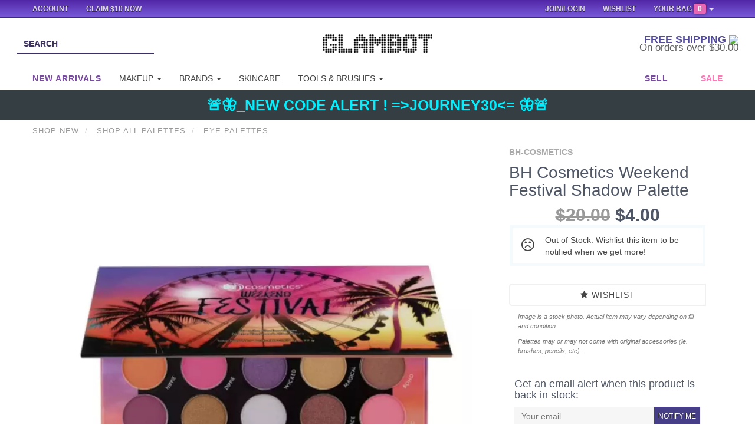

--- FILE ---
content_type: text/html; charset=UTF-8
request_url: https://www.glambot.com/bh-cosmetics-weekend-festival-shadow-palette
body_size: 21842
content:

<!DOCTYPE html>
<html lang="en" data-version="2.5.1-5214-g423f0fb">
<head>
    <meta charset="utf-8">
    <meta http-equiv="X-UA-Compatible" content="IE=edge">
    <meta name="viewport" content="width=device-width, initial-scale=1">
    <title>    BH Cosmetics Weekend Festival Shadow Palette | Glambot.com - Best deals on bh-cosmetics cosmetics
</title>

    <meta name="theme-color" content="#3D3166">
    <meta name="apple-mobile-web-app-status-bar-style" content="#3D3166">
        <meta name="description" content="">
    <meta name="keywords" content="bh, cosmetics, weekend, festival, shadow, palette">

    <link rel="canonical" href="https://www.glambot.com/bh-cosmetics-weekend-festival-shadow-palette"/>

    <meta property="og:title" content="BH Cosmetics Weekend Festival Shadow Palette | Glambot.com"/>
    <meta property="og:description" content=""/>
    <meta property="og:type" content="product"/>
    <meta property="og:url" content="https://www.glambot.com/bh-cosmetics-weekend-festival-shadow-palette"/>

    <meta property="og:site_name" content="Glambot.com"/>
    <meta property="og:price:standard_amount" content="20"/>
    <meta property="og:price:currency" content="USD"/>
    <meta property="og:brand" content="bh-cosmetics"/>
    <meta property="og:availability" content="instock"/>
    <meta property="og:rating" content=""/>
    <meta property="og:rating_scale" content="5"/>
    <meta property="og:rating_count" content="120"/>
    <meta property="product:gender" content="female">

    <meta name="twitter:card" content="summary"/>
    <meta name="twitter:title" content=""/>
    <meta name="twitter:description" content=""/>
    <meta name="twitter:image" content="https://images.glambot.com/95655576aaad494a1414b9ec92367c85?w=180&h=190"/>
    <meta name="twitter:creator" content="@glambotlove"/>
    <meta name="twitter:site" content="@glambotlove"/>

    <style>
        button.vault-fake-btn {
            display: none;
        }

        .product-main .march-madness-banner {
            display: none;
        }
        .product-main.product-category-march-madness .march-madness-banner {
            display: block;
        }
    </style>


            <style>
            /* vault only message. hide cart buttons, replace with inactive buttons */
            /*hide all vault related elements */
            .vault {
                display: none
            }
        </style>
    
    
    <style>
    </style>

            <link rel="stylesheet" href="https://cdnjs.cloudflare.com/ajax/libs/twitter-bootstrap/3.3.4/css/bootstrap.min.css" integrity="sha256-8EtRe6XWoFEEhWiaPkLawAD1FkD9cbmGgEy6F46uQqU=" crossorigin="anonymous" />
        <link rel="stylesheet" type="text/css" href="/assets/css/application-89c53c1f754ce4cbaba4101f8df8ac907e49e0afca74efde8232058ce48a502d.min.css">
    
    <meta name="google-site-verification" content="zrQNMrVD33_HCz697G2LJuLTdt4Ib3X2MAZICYXWSWo"/>
    <meta name="msvalidate.01" content="BDF75CBC79B6967D4769EF49283DF5A8"/>

    <link href="/opensearch.xml" rel="search" title="glambot" type="application/opensearchdescription+xml">

    

    <!--[if lt IE 9]>
        <link rel="stylesheet" type="text/css" href="/assets/css/ie_notification.css" />
        <script src="https://oss.maxcdn.com/libs/html5shiv/3.7.0/html5shiv.js"></script>
        <script src="https://oss.maxcdn.com/libs/respond.js/1.4.2/respond.min.js"></script>
    <![endif]-->
    <script>
        !function (G, l, a, m, b, o, T) {
            G.GoogleAnalyticsObject = a;
            G[a] || (G[a] = function () {
                (G[a].q = G[a].q || []).push(arguments)
            });
            G[a].l = +new Date;
            o = l.createElement(m);
            T = l.getElementsByTagName(m)[0];
            o.src = b;
            T.parentNode.insertBefore(o, T)
        }
        (window, document, 'ga', 'script', '//www.google-analytics.com/analytics.js');

        ga('create', 'UA-41322408-1', 'glambot.com', {
            'cookieDomain': 'none'
        });
        ga('require', 'displayfeatures');
        ga('require', 'ecommerce', 'ecommerce.js');
    </script>

    <script type='text/javascript'>
        var zaius = window['zaius']||(window['zaius']=[]);zaius.methods=["initialize","onload","event","entity","identify","anonymize","dispatch"];zaius.factory=function(e){return function(){var t=Array.prototype.slice.call(arguments);t.unshift(e);zaius.push(t);return zaius}};for(var i=0;i<zaius.methods.length;i++){var method=zaius.methods[i];zaius[method]=zaius.factory(method)}(function(){var e=document.createElement("script");e.type="text/javascript";e.async=true;e.src=("https:"===document.location.protocol?"https://":"http://")+"d1igp3oop3iho5.cloudfront.net/v2/Ngl5zzZXd6K0TA7h4x8TnQ/zaius-min.js";var t=document.getElementsByTagName("script")[0];t.parentNode.insertBefore(e,t)})();
        zaius.event('pageview');

        (function(win, doc, sdk_url){ if(win.snaptr) return; var tr=win.snaptr=function(){ tr.handleRequest? tr.handleRequest.apply(tr, arguments):tr.queue.push(arguments); }; tr.queue = []; var s='script'; var new_script_section=doc.createElement(s); new_script_section.async=!0; new_script_section.src=sdk_url; var insert_pos=doc.getElementsByTagName(s)[0]; insert_pos.parentNode.insertBefore(new_script_section, insert_pos); })(window, document, 'https://sc-static.net/scevent.min.js'); 
    </script>

    <!-- Global site tag (gtag.js) - Google AdWords: 932506031 -->
    <script async src="https://www.googletagmanager.com/gtag/js?id=AW-932506031"></script>
    <script>
      window.dataLayer = window.dataLayer || [];
      function gtag(){dataLayer.push(arguments);}
      gtag('js', new Date());

      gtag('config', 'AW-932506031');
    </script>

    <script>
    !function(f,b,e,v,n,t,s)
    {if(f.fbq)return;n=f.fbq=function(){n.callMethod?
    n.callMethod.apply(n,arguments):n.queue.push(arguments)};
    if(!f._fbq)f._fbq=n;n.push=n;n.loaded=!0;n.version='2.0';
    n.queue=[];t=b.createElement(e);t.async=!0;
    t.src=v;s=b.getElementsByTagName(e)[0];
    s.parentNode.insertBefore(t,s)}(window, document,'script',
    'https://connect.facebook.net/en_US/fbevents.js');

    fbq('init', '1477501962556501');
    fbq('init', '2315041742058517');

    fbq('track', 'PageView');

    
    window.fbAsyncInit = function() {
        FB.init({
            appId            : '264263503733192',
            autoLogAppEvents : true,
            xfbml            : true,
            version          : 'v2.10'
        });

        // FB.Event.subscribe('messenger_checkbox', function(e) {
        //     console.log("messenger_checkbox event");
        //     console.log(e);
            
        //     if (e.event == 'rendered') {
        //         console.log("Plugin was rendered");
        //     } else if (e.event == 'checkbox') {
        //         var checkboxState = e.state;
        //         console.log("Checkbox state: " + checkboxState);
        //     } else if (e.event == 'not_you') {
        //         console.log("User clicked 'not you'");
        //     } else if (e.event == 'hidden') {
        //         console.log("Plugin was hidden");
        //     }
        // });
    };

    (function(d, s, id){
        var js, fjs = d.getElementsByTagName(s)[0];
        if (d.getElementById(id)) {return;}
        js = d.createElement(s); js.id = id;
        js.src = "https://connect.facebook.net/en_US/sdk.js";
        fjs.parentNode.insertBefore(js, fjs);
    }(document, 'script', 'facebook-jssdk'));

    </script>

</head>


<body class="feature-7cd02523426ca0b3701e209087dd970a feature-eac5bf643fc2f3093bf77a052f403738 feature-e0f3134ea2de8e8cf6d09714bf0c1f7e feature-0307aa8ab905c477cf89ce6119852cd6 feature-f7defdc32e289f3c45cfa1fd8d3e210f feature-9da8902cf0159f68b7903609a1dd5ca7 feature-763f48c22310b88267f11842b538e041 feature-db093dff488a5dd44d1cc351b660bf36 feature-1f8e426ab6e70bcf6052e94e79c3f8c5 feature-b7e3ef2abc45e28c448153de4046443b feature-4373075cf97bdaf36c5c99a1f3814021 feature-0e88679ad4da88a84e1e25f61be6872a">
<div class="email-warning">
    <div class="email-warning-inner">We're having some issues delivering emails to your email address, is <span
                class="email-address"></span> your correct email address? <a href="/my/settings?hl=email">Update email
            address</a></div>
</div>

<nav class="navbar navbar-default navbar-fixed-top" id="top-nav">

    <div class="that-time-of-the-year">
      <div id="that-time-of-the-year-snow-container">
        <div id="snowwwwwy-background"  style="display: block; background-image: url(/assets/images/misc/snow-background.png);"></div>
        <div id="snowwwwwwwwwwy" style="display: block; background-image: url(/assets/images/misc/snow.png);"></div>
      </div>
    </div>



    <div class="container">
        <ul class="nav navbar-nav col-md-5 col-sm-4">
            <li><a style="padding-left:0;" href="/my">Account</a></li>
            <li class="referral"><a href="/referral">Claim $10 Now</a></li>
            <li class="referral-50"><a href="/referral">Earn $50</a></li>
        </ul>
        <ul class="nav navbar-nav col-md-2 col-sm-2 small-logo center">
            <a href="/"><img src="https://images.glambot.com/e68cf6df7ac1cf637e61b1c5ca340cbe?w=118&h=20&f=png" /></a>
        </ul>
        <ul class="nav navbar-nav navbar-right col-md-5 col-sm-6">
            <li class="dropdown dropdown-cart right">
                <a class="dropdown-toggle toggle-dropdown-cart" href="/checkout">Your Bag <span
                            class="badge badge-cart hack">0</span> <b class="caret"></b></a>
                <ul class="dropdown-menu cart-dropdown cart-contents animated fadeIn pull-right"
                    style="min-width: 311px;">
                    <div class="cart-products">
                        <div class="cart-empty-message">
                            Your cart is empty.
                        </div>
                    </div>
                    <a href="/checkout" data-no-instant class="btn dropdown-checkout gradient"><i
                                class="fa fa-shopping-cart"></i> Checkout</a>
                </ul>
            </li>
            <li class="right"><a href="/my/wishlist">Wishlist</a></li>
            <li class="dropdown right user-dropdown " style="display: none">
                <a href="#" class="dropdown-toggle top-nav-shoppping" data-toggle="dropdown">
                    <i class="fa fa-user" style="color:#e667b4;font-size:1.1em;"></i> <span
                            class="dropdown-first-name"></span> <b class="caret"></b>
                </a>
                <ul class="dropdown-menu" style="width: 200px; text-align: left">
                    <li><a href="/my" data-no-instant><i class="fa fa-user"></i> My Account</a></li>
                    <li><a href="/logout" data-no-instant><i class="fa fa-arrow-left"></i> Logout</a></li>
                    <li class="gb-balance">Account Balance: <strong> <span class="dropdown-glambucks"></span> </strong>
                        GB
                    </li>
                    <li class="gb-how">
                        <small><a href="/referral?from=top_nav">Invite Friends to Earn More</a></small>
                    </li>
                </ul>
            </li>
            <li class="right notifications-dropdown" style="">
                <a href="#" class="notifications-dropdown-toggle">
                    <i class="fa fa-bell" style=""></i>
                    <span class="unread-notifications-count">
                <span class="unread-notifications-count-inner">0</span>
              </span>
                </a>
                <ul class="notifications-dropdown-content" style="text-align: left;">
                    <div class="loader">
                        A sec, gathering all them notifications.
                    </div>
                </ul>
            </li>
            <li class="right logged-out-link" style="display: none">
                <a href="#" class="dropdown-toggle top-nav-shopping login-link" data-target=".session-modal"
                   data-toggle="modal">Join/Login</a>
            </li>
        </ul>
    </div>
</nav>





<div class="container-fluid" id="logo-row">
    <div class="row">
        <div class="col-md-4 col-sm-4 search-left">
            <form action="/search" method="get" class="" style="display: block;">
                <input type="text" name="query" id="top-search" value=""
                       class="search-input" placeholder="Search" autofocus>
                <input name="utf8" type="hidden" value="✓">

                <button class="form-submit"></button>
            </form>
        </div>
        <div class="col-md-4 col-sm-4 main-logo">
            <a href="/"><img src="https://images.glambot.com/5f6890d3b2c613d09484d3624acee94c?w=186&h=32&f=png" /></a>
        </div>
        <div class="col-sm-4 col-md-3 col-md-offset-1 featured-deals">
            <div class="shipping-deals-info">
                                                    <h4>
                        FREE SHIPPING
                        <img src="https://d3ip6fft2jmrdm.cloudfront.net/icons/flags/shiny/32/US.png" />
                    </h4>
                    <p>
                        On orders over $30.00
                    </p>
                            </div>
        </div>
    </div>
</div>

<div class="container">
    <nav class="navbar navbar-default" id="main-nav">
        <div class="container">
            <ul class="nav navbar-nav">
                <li class="left-end"><a href="/new"><strong>New Arrivals</strong></a></li>
                <li class="dropdown">
                    <a href="#" class="dropdown-toggle" data-toggle="dropdown" role="button" aria-expanded="false">Makeup
                        <span class="caret"></span></a>
                    <ul class="dropdown-menu" role="menu">
                        <li><a href="/eyes">Eyes</a></li>
                        <li><a href="/lashes">Lashes</a></li>
                        <li><a href="/brows">Brows</a></li>
                        <li><a href="/face">Face</a></li>
                        <li><a href="/cheeks">Cheeks</a></li>
                        <li><a href="/lips">Lips</a></li>
                        <li><a href="/skincare">Skincare</a></li>
                        <li><a href="/palettes" class="bold-cat">Palettes</a></li>
                        <li><a href="/brushes" class="bold-cat">Brushes & Tools</a></li>
                    </ul>
                </li>
                <li class="dropdown">
                    <a href="#" class="dropdown-toggle" data-toggle="dropdown" role="button" aria-expanded="false">Brands
                        <span class="caret"></span></a>
                    <ul class="dropdown-menu" role="menu">
                        <li>
                            <div class="row brands">
                                <ul class="notranslate dropdown-2-col col-md-4 col-sm-4 col-xs-12">
                                    <li><a href="/anastasia">Anastasia</a></li>
                                    <li><a href="/artis-brush">Artis Brushes</a></li>
                                    <li><a href="/beautyblender">BeautyBlender</a></li>
                                    <li><a href="/becca">BECCA</a></li>
                                    <li><a href="/benefit">Benefit</a></li>
                                    <li><a href="/ben-nye">Ben Nye</a></li>
                                    <li><a href="/bh-cosmetics">BH Cosmetics</a></li>
                                    <li><a href="/bite-beauty">BITE Beauty</a></li>
                                    <li><a href="/bobbi-brown">Bobbi Brown</a></li>
                                    <li><a href="/burberry">Burberry</a></li>
                                    <li><a href="/buxom">Buxom</a></li>
                                    <li><a href="/by-terry">By Terry</a></li>
                                    <li><a href="/cargo">Cargo</a></li>
                                    <li><a href="/chanel">Chanel</a></li>
                                    <li><a href="/charlotte-tilbury">Charlotte Tilbury</a></li>
                                    <li><a href="/CHICHI">CHI CHI Cosmetics</a></li>
                                    <li><a href="/colourpop">ColourPop</a></li>
                                    <li><a href="/cover-fx">CoverFX</a></li>
                                    <li><a href="/dior">Dior</a></li>
                                    <li><a href="/dolce-&-gabbana">Dolce & Gabbana</a></li>
                                    <li><a href="/ellis-faas">Ellis Faas</a></li>
                                    <li><a href="/gerard">Gerard Cosmetics</a></li>
                                    <li><a href="/giorgio-armani">Giorgio Armani</a></li>
                                    <li><a href="/givenchy">Givenchy</a></li>
                                    <li><a href="/glamglow">GLAMGLOW</a></li>
                                    <li><a href="/guerlain">Guerlain</a></li>
                                </ul>
                                <ul class="dropdown-2-col col-md-4 col-sm-4 col-xs-12">
                                    <li><a href="/hourglass">Hourglass</a></li>
                                    <li><a href="/house-of-beauty">House of Beauty</a></li>
                                    <li><a href="/house-of-lashes">House of Lashes</a></li>
                                    <li><a href="/huda-beauty">Huda Beauty</a></li>
                                    <li><a href="/it-cosmetics">IT Cosmetics</a></li>
                                    <li><a href="/jeffreestar">Jeffree Star Cosmetics</a></li>
                                    <li><a href="/josie-maran">Josie Maran</a></li>
                                    <li><a href="/kat-von-d">Kat Von D</a></li>
                                    <li><a href="/kevyn-aucoin">Kevyn Aucoin</a></li>
                                    <li><a href="/kjaer-weis">Kjaer Weis</a></li>
                                    <li><a href="/kylie-cosmetics">Kylie Cosmetics</a></li>
                                    <li><a href="/laura-mercier">Laura Mercier</a></li>
                                    <li><a href="/lime-crime">Lime Crime</a></li>
                                    <li><a href="/lipstick-queen">Lipstick Queen</a></li>
                                    <li><a href="/lorac">LORAC</a></li>
                                    <li><a href="/lunatick-cosmetic-labs">Lunatick Cosmetic Labs</a></li>
                                    <li><a href="/mac">MAC</a></li>
                                    <li><a href="/marc-jacobs">Marc Jacobs</a></li>
                                    <li><a href="/makeup-forever">Makeup Forever</a></li>
                                    <li><a href="/melt-cosmetics">Melt Cosmetics</a></li>
                                    <li><a href="/milk-makeup">Milk Makeup</a></li>
                                    <li><a href="/morphe">MORPHE</a></li>
                                    <li><a href="/nars">NARS</a></li>
                                </ul>
                                <ul class="dropdown-2-col col-md-4 col-sm-4 col-xs-12">
                                    <li><a href="/natasha-denona">Natasha Denona</a></li>
                                    <li><a href="/nudestix">Nudestix</a></li>
                                    <li><a href="/occ">OCC</a></li>
                                    <li><a href="/ofra-cosmetics">OFRA Cosmetics</a></li>
                                    <li><a href="/rcma-makeup">RCMA Makeup</a></li>
                                    <li><a href="/rms-beauty">RMS Beauty</a></li>
                                    <li><a href="/sigma">Sigma</a></li>
                                    <li><a href="/smashbox">Smashbox</a></li>
                                    <li><a href="/stila">Stila</a></li>
                                    <li><a href="/sugarpill">Sugarpill</a></li>
                                    <li><a href="/tarte">Tarte</a></li>
                                    <li><a href="/the-balm">The Balm</a></li>
                                    <li><a href="/tom-ford">Tom Ford</a></li>
                                    <li><a href="/too-faced">Too Faced</a></li>
                                    <li><a href="/unii">UNII</a></li>
                                    <li><a href="/urban-decay">Urban Decay</a></li>
                                    <li><a href="/velour-lashes">Velour Lashes</a></li>
                                    <li><a href="/versace">Versace</a></li>
                                    <li><a href="/viseart">Viseart</a></li>
                                    <li><a href="/wander-beauty">Wander Beauty</a></li>
                                    <li><a href="/wayne-goss">Wayne Goss</a></li>
                                    <li><a href="/young-blood">Youngblood</a></li>
                                    <li><a href="/ysl">YSL</a></li>
                                    <li><a href="/z-palette">Z Palette</a></li>
                                    <li><a href="/zoeva">Zoeva Cosmetics</a></li>
                                </ul>
                            </div>
                        </li>
                    </ul>
                </li>
                <li><a href="/skincare">Skincare</a></li>
                <li class="dropdown">
                    <a href="#" class="dropdown-toggle" data-toggle="dropdown" role="button" aria-expanded="false">Tools
                        & Brushes <span class="caret"></span></a>
                    <ul class="dropdown-menu" role="menu">
                        <li><a href="/brushes">Brushes</a></li>
                        <li><a href="/palettes/empty-palettes">Empty Palettes</a></li>
                        <li><a href="/tools/makeup-bags">Makeup bags</a></li>
                    </ul>
                </li>
            </ul>
            <ul class="nav navbar-nav navbar-right">
                <!--<li><a href="/vault" style="color:rgba(53, 178, 232, 0.6); font-weight: bold;">*Vault*</a></li>-->
                <li class="right-end">
                    <a href="/sell"><strong>Sell</strong></a>
                </li>
                <li><a href="/sale" style="color:#ff77b6; font-weight: bold;">Sale</a></li>
            </ul>
        </div><!-- /.container-fluid -->
    </nav>
</div>

<div class="container-fluid logo-row-hr"></div>


<!--MOBILE BABIE-->

<div class="mobile-nav-bar">
    <div class="that-time-of-the-year">
        <div id="that-time-of-the-year-snow-container">
            <div id="snowwwwwy-background"  style="display: block; background-image: url(/assets/images/misc/snow-background.png);"></div>
            <div id="snowwwwwwwwwwy" style="display: block; background-image: url(/assets/images/misc/snow.png);"></div>
        </div>
    </div>

    <div class="mobile-content-wrapper" style="z-index: 1060; position: relative;">
        <div class="mobile-nav-logo">
            <a href="/">
                <img src="https://images.glambot.com/18e369a57a875832193bb2c3fd7541d7?f=png&w=140"
                     alt="Glambot Homepage" class="logo"/>
            </a>
        </div>
        <div class="mobile-nav-toggle">
            <a href="#yo-slide">
                <i class="fa fa-bars yo-slide-trigger"></i>
            </a>
            <i class="fa fa-search search-trigger"></i>
        </div>
        <div class="mobile-nav-cart">
            <i class="fa fa-shopping-cart cart-trigger"></i><span class="badge-cart">0</span>
        </div>
        <form action="/search" method="get" class="search-overlay-container">
            <input type="search" name="query" class="search-overlay" placeholder="Search our makeup products"
                   value=""/>
            <input name="utf8" type="hidden" value="✓">

            <i class="fa fa-times close-search-overlay"></i>
        </form>
    </div>
</div>

<div class="container" id="instant-search-results"></div>


<div id="wrap">
          <div class="global-alert" style="background: #353E43">
    <a href="/coupon/JOURNEY30" style="color: #00F0FF;font-size: 25px;"> 🚨🦋_NEW CODE ALERT ! =>JOURNEY30<= 🦋🚨 </a>
</div>

    
    
    <div class="container-fluid blackfriday-sitewide-banner">
        🔥 BLACKFRIDAY EARLY ACCESS IS <strong>LIVE</strong> -- ONLY EARLY ACCESS MEMBERS CAN SHOP <button class="blackfriday-access">GET ACCESS</button>
    </div>

<!--CAROUSEL-->
<!--carousel-->




<div class="container main-container">
    <nav id="yo-slide">
        <ul>
            <li class="show-logged-in"><a href="/my" class="login-link">My account <small><strong class="user-email"></strong></small></a></li>

            <li class="show-logged-out yo-slide-login"><a href="#" class="login-link">Login</a></li>
            <li class="show-logged-out yo-slide-join"><a href="#" class="login-link">Join</a></li>

            <li style="margin-top:-5px;">
                <form action="/search" method="get" class="search-overlay-container" style="display: block;">
                    <input type="search" name="query" class="yo-slide-search search-overlay"
                           placeholder="Search our makeup products" value=""
                           hidefocus="true" style="outline: none;">
                    <button class="yo-slide-search-btn form-submit"><i class="fa fa-search"
                                                                       style="padding-right: 5px;"></i></button>
                    <!--<i class="fa fa-times close-search-overlay"></i>-->
                </form>
                <!--
                <form>
                  <input type="search" class="yo-slide-search form-control" placeholder='Search for "MAC", "Eyeshadow", "Lips"' style="border-radius:0;">
                  <button class="yo-slide-search-btn form-submit"><i class="fa fa-search"></i></button>
                </form> -->
            </li>
            <li class="shop-now-highlight">
                <span>Currency Selector</span>
                <ul class="currency-setter">
                    <li><a href="" data-currency="USD"><span class="US">USA</span></a></li>
                    <li><a href="" data-currency="CAD"><span class="CA">CAD</span></a></li>
                    <li><a href="" data-currency="EUR"><span class="EU">EUR</span></a></li>
                    <li><a href="" data-currency="AUD"><span class="AU">AUD</span></a></li>
                    <li><a href="" data-currency="GBP"><span class="GB">GBP</span></a></li>
                    <li><a href="" data-currency="CNY"><span class="CN">CNY</span></a></li>
                    <li><a href="" data-currency="AED"><span class="AE">AED</span></a></li>
                    <li><a href="" data-currency="BRL"><span class="BR">BRL</span></a></li>
                    <li><a href="" data-currency="MXN"><span class="MX">MXN</span></a></li>
                    <li><a href="" data-currency="RUB"><span class="RU">RUB</span></a></li>
                    <li><a href="" data-currency="SEK"><span class="SE">SEK</span></a></li>
                    <li><a href="" value="BTC">Bitcoin</a></li>
                    <li><a href="" value="mBTC">Bitcoin (mBTC)</a></li>
                    <li><a href="" value="uBTC">Bitcoin (bits)</a></li>
                </ul>
            </li>
            <li class="Label shop-now-label">Shop</li>
            <!--<li class="shop-now-highlight" style="color:#ff77b6;"><a href="/vault"><strong>Vault</strong></a></li>-->
            <li class="shop-now-highlight"><a href="/new"><strong>New Arrivals</strong></a></li>
            <li class="shop-now-highlight">
                <span>Makeup</span>
                <ul>
                    <li><a href="/eyes">Eyes</a></li>
                    <li><a href="/lashes">Lashes</a></li>
                    <li><a href="/brows">Brows</a></li>
                    <li><a href="/face">Face</a></li>
                    <li><a href="/cheeks">Cheeks</a></li>
                    <li><a href="/lips">Lips</a></li>
                    <li><a href="/skincare">Skincare</a></li>
                    <li><a href="/palettes"><b>Palettes</b></a></li>
                    <li><a href="/brushes"><b>Brushes & Tools</b></a></li>
                </ul>
            </li>
            <li class="shop-now-highlight">
                <span>Brands</span>
                <ul class="notranslate">
                    <li><a href="/anastasia">Anastasia</a></li>
                    <li><a href="/artis-brush">Artis Brushes</a></li>
                    <li><a href="/beautyblender">BeautyBlender</a></li>
                    <li><a href="/becca">BECCA</a></li>
                    <li><a href="/benefit">Benefit</a></li>
                    <li><a href="/ben-nye">Ben Nye</a></li>
                    <li><a href="/bh-cosmetics">BH Cosmetics</a></li>
                    <li><a href="/bite-beauty">BITE Beauty</a></li>
                    <li><a href="/bobbi-brown">Bobbi Brown</a></li>
                    <li><a href="/burberry">Burberry</a></li>
                    <li><a href="/buxom">Buxom</a></li>
                    <li><a href="/by-terry">By Terry</a></li>
                    <li><a href="/cargo">Cargo</a></li>
                    <li><a href="/chanel">Chanel</a></li>
                    <li><a href="/charlotte-tilbury">Charlotte Tilbury</a></li>
                    <li><a href="/CHICHI">CHI CHI Cosmetics</a></li>
                    <li><a href="/colourpop">ColourPop</a></li>
                    <li><a href="/cover-fx">CoverFX</a></li>
                    <li><a href="/dior">Dior</a></li>
                    <li><a href="/dolce-&-gabbana">Dolce & Gabbana</a></li>
                    <li><a href="/ellis-faas">Ellis Faas</a></li>
                    <li><a href="/gerard">Gerard Cosmetics</a></li>
                    <li><a href="/giorgio-armani">Giorgio Armani</a></li>
                    <li><a href="/givenchy">Givenchy</a></li>
                    <li><a href="/glamglow">GLAMGLOW</a></li>
                    <li><a href="/guerlain">Guerlain</a></li>
                    <li><a href="/hourglass">Hourglass</a></li>
                    <li><a href="/house-of-beauty">House of Beauty</a></li>
                    <li><a href="/house-of-lashes">House of Lashes</a></li>
                    <li><a href="/huda-beauty">Huda Beauty</a></li>
                    <li><a href="/it-cosmetics">IT Cosmetics</a></li>
                    <li><a href="/jeffreestar">Jeffree Star Cosmetics</a></li>
                    <li><a href="/josie-maran">Josie Maran</a></li>
                    <li><a href="/kat-von-d">Kat Von D</a></li>
                    <li><a href="/kevyn-aucoin">Kevyn Aucoin</a></li>
                    <li><a href="/kjaer-weis">Kjaer Weis</a></li>
                    <li><a href="/kylie-cosmetics">Kylie Cosmetics</a></li>
                    <li><a href="/laura-mercier">Laura Mercier</a></li>
                    <li><a href="/lime-crime">Lime Crime</a></li>
                    <li><a href="/lipstick-queen">Lipstick Queen</a></li>
                    <li><a href="/lorac">LORAC</a></li>
                    <li><a href="/lunatick-cosmetic-labs">Lunatick Cosmetic Labs</a></li>
                    <li><a href="/mac">MAC</a></li>
                    <li><a href="/marc-jacobs">Marc Jacobs</a></li>
                    <li><a href="/makeup-forever">Makeup Forever</a></li>
                    <li><a href="/melt-cosmetics">Melt Cosmetics</a></li>
                    <li><a href="/milk-makeup">Milk Makeup</a></li>
                    <li><a href="/morphe">MORPHE</a></li>
                    <li><a href="/nars">NARS</a></li>
                    <li><a href="/natasha-denona">Natasha Denona</a></li>
                    <li><a href="/nudestix">Nudestix</a></li>
                    <li><a href="/occ">OCC</a></li>
                    <li><a href="/ofra-cosmetics">OFRA Cosmetics</a></li>
                    <li><a href="/rcma-makeup">RCMA Makeup</a></li>
                    <li><a href="/rms-beauty">RMS Beauty</a></li>
                    <li><a href="/sigma">Sigma</a></li>
                    <li><a href="/smashbox">Smashbox</a></li>
                    <li><a href="/stila">Stila</a></li>
                    <li><a href="/sugarpill">Sugarpill</a></li>
                    <li><a href="/tarte">Tarte</a></li>
                    <li><a href="/the-balm">The Balm</a></li>
                    <li><a href="/tom-ford">Tom Ford</a></li>
                    <li><a href="/too-faced">Too Faced</a></li>
                    <li><a href="/unii">UNII</a></li>
                    <li><a href="/urban-decay">Urban Decay</a></li>
                    <li><a href="/velour-lashes">Velour Lashes</a></li>
                    <li><a href="/versace">Versace</a></li>
                    <li><a href="/viseart">Viseart</a></li>
                    <li><a href="/wander-beauty">Wander Beauty</a></li>
                    <li><a href="/wayne-goss">Wayne Goss</a></li>
                    <li><a href="/young-blood">Youngblood</a></li>
                    <li><a href="/ysl">YSL</a></li>
                    <li><a href="/z-palette">Z Palette</a></li>
                    <li><a href="/zoeva">Zoeva Cosmetics</a></li>
                </ul>
            </li>
            <li class="shop-now-highlight"><a href="/skincare">Skincare</a></li>
            <li class="shop-now-highlight">
                <span href="#">Tools & Brushes</span>
                <ul>
                    <li><a href="/brushes">Brushes</a></li>
                    <li><a href="/palettes/empty-palettes">Empty Palettes</a></li>
                    <li><a href="/tools/makeup-bags">Makeup bags</a></li>
                </ul>
            <li class="shop-now-highlight"><a href="/sale" style="color: #ff77b6;"><strong>Sale</strong></a></li>
            </li>
            
            <div class="banner">
                <a href="/new">
                    <img style="width: 100%;" src="https://images.glambot.com/ff23a407ccb836aef4306d8709dd02a1?w=370&h=140&f=WebP" />
                </a>
            </div>

            <li class="Label">Selling</li>
            <li><a href="/sell">How to Sell</a></li>
            <li><a href="/what-can-i-sell">Accepted Brands</a></li>
            <li><a href="/packaging-instructions">Packaging Instructions</a></li>
            <li class="Label shop-now-label"><a onclick="checkLogin()" href="/my">Account</a></li>
            <li><a onclick="checkLogin()" href="/my/settings">Rewards</a></li>
            <li><a href="/returns">Returns & Exchanges</a></li>
            <li><a onclick="checkLogin()" href="/my/wishlist">My Wishlist</a></li>
            <li><a href="/help">FAQ</a></li>
            <li><a href="/about">About</a></li>
            <li class="show-logged-in"><a href="/logout">Log out</a></li>

            <ul class="yo-slide-socials">
                <li><a href="https://instagram.com/glambotlove"><img src="/assets/images/social-insta-50.png" /></a></li>
                <li><a href="https://twitter.com/glambotlove"><img src="/assets/images/social-twitter-50.png" /></a></li>
                <li><a href="https://facebook.com/glambot"><img src="/assets/images/social-fb-50.png" /></a></li>
            </ul>
        </ul>
    </nav>


    
        <ol class="breadcrumb" itemscope itemtype="http://schema.org/BreadcrumbList">
                    <li itemprop="itemListElement" itemscope itemtype="http://schema.org/ListItem">
				<a itemtype="https://schema.org/Thing" 
                    itemprop="item" 
                    href="https://www.glambot.com/new">
					<span itemprop="name">SHOP NEW</span>
				</a>

                <meta itemprop="position" content="1"/>
            </li>
                    <li itemprop="itemListElement" itemscope itemtype="http://schema.org/ListItem">
				<a itemtype="https://schema.org/Thing" 
                    itemprop="item" 
                    href="https://www.glambot.com/palettes">
					<span itemprop="name">Shop All Palettes</span>
				</a>

                <meta itemprop="position" content="2"/>
            </li>
                    <li itemprop="itemListElement" itemscope itemtype="http://schema.org/ListItem">
				<a itemtype="https://schema.org/Thing" 
                    itemprop="item" 
                    href="https://www.glambot.com/palettes/eye-palettes">
					<span itemprop="name">Eye Palettes</span>
				</a>

                <meta itemprop="position" content="3"/>
            </li>
            </ol>
    
    <main itemscope itemtype="http://schema.org/Product" class="ui product-main product-category-new product-category-palettes product-category-palettes/eye-palettes product-category-sale product-category-sale/30 product-category-sale/50 product-category-pink product-category-sale/80 product-category-winter product-category-dollar-store product-category-indie product-category-spring product-category-weekend product-category-summer product-category-everything product-category-bh-cosmetics product-category-mother product-category-pride product-category-brand-new product-category-hot-products product-category-secret-sale product-category-sale-info product-category-7-dolla product-category-black-friday-early-access product-category-singles-day product-category-cyber-monday-deals product-category-13-dolla product-category-weekly-steals product-category-top-stealz product-category-cyber-monday product-category-prime-beauty-sale product-category-preparty product-category-showcase product-category-liquidation product-category-birthday " style="margin-top: 20px;">
                <meta itemprop="name" content="BH Cosmetics Weekend Festival Shadow Palette"/>
        <meta itemprop="sku" content="67683" />
        <meta itemprop="image" content="https://images.glambot.com/95655576aaad494a1414b9ec92367c85?w=400&h=400" />

		<span itemprop="brand" itemtype="http://schema.org/Thing" itemscope>
		  <meta itemprop="name" content="bh-cosmetics" />
		</span>

        <div class="row">
            <!--<div class="ribbon-green unused-product-badge"><span> New </span></div>-->
            <div class="col-lg-8 col-md-7 col-sm-6 gallery-outer">
                <div class="product-mobile-head">
                    <h1 class="notranslate product-name">BH Cosmetics Weekend Festival Shadow Palette</h1>
                                    </div>
                <div class="badge-container">
                                    <!--<div class="bogo-big-ribbon"><span>BOGO</span></div>-->
                    <div class="vault-ribbon ribbon-green"><span> Vault Exclusive </span></div>
                </div>
                <div class="col-md-6 gallery-inner product-image">
                                            <img class="" src="https://images.glambot.com/95655576aaad494a1414b9ec92367c85?f=WebP" alt="BH Cosmetics Weekend Festival Shadow Palette"/>
                                    </div>



                <div class="row suggested-products clear">
                    <div class="col-md-12">
                        <h3 class="product-suggested hack"><span
                                    class="product-suggested hack">You Might Also Like</span></h3>
                    </div>
                    <div class="suggested-products-container">
                        <div
    class="notranslate col-lg-3 col-md-3 col-sm-6 product-group product-partial col-xs-6 product-inventory-1 product-category-face product-category-face/foundation product-category-new product-category-sale product-category-sale/50 product-category-pink product-category-fall product-category-sale/80 product-category-winter product-category-indie product-category-spring product-category-weekend product-category-summer product-category-everything product-category-halloween product-category-zoeva product-category-mother product-category-pride product-category-hot-products product-category-2020 product-category-secret-sale product-category-sale-info product-category-friday-13 product-category-7-dolla product-category-10-dolla product-category-covers product-category-15-dolla product-category-singles-day product-category-best-sellers product-category-13-dolla product-category-weekly-steals product-category-trending product-category-top-stealz product-category-puppy-love product-category-preparty product-category-autumn product-category-showcase product-category-50-50 product-category-liquidation product-category-birthday "
    data-product-id="93315"
    data-images="89f25a1bca9fb8aa80ab27d7b57efb53">
    <ul class="product-labels">
        <li style="background: none" class="bogo">🎁</li>
        <li class="vault-badge">HEAT</li>
                                                    <li class="discount">55% off</li>
                        </ul>
    <div class="thumbnail-container">
        <a href="/zoeva-authentik-skin-foundation-spirited-400c" title="Zoeva Authentik Skin Foundation Spirited 400C">
            <div class="thumbnail"
                 style="background-color: hsla(269, 66%, 42%, 0.3)">
                 <img src="https://images.glambot.com/89f25a1bca9fb8aa80ab27d7b57efb53?w=250&h=250&f=WebP&q=30" loading="lazy"/>
            </div>
            <div class="inventory-ot"><img src="/assets/images/ot-flag.png"></div>
            <div class="product-info">
                <h4 class="product-brand">Zoeva</h4>
                <p class="product-name"><h4 class="category-product">Zoeva Authentik Skin Foundation Spirited ...</h4></p>
                <span class="category-product-price-sale">$13.00</span>
                <span class="category-oldprice">$29.00</span>
                <button class="add-to-cart"><i class="fa fa-shopping-cart"></i> add to cart</button>
            </div>
        </a>
    </div><!--.thumbnail-container-->
</div>
    <div
    class="notranslate col-lg-3 col-md-3 col-sm-6 product-group product-partial col-xs-6 product-inventory-2 product-category-new product-category-palettes product-category-palettes/eye-palettes product-category-sale product-category-sale/30 product-category-sale/50 product-category-pink product-category-fall product-category-sale/80 product-category-winter product-category-dollar-store product-category-indie product-category-colourpop product-category-spring product-category-weekend product-category-summer product-category-everything product-category-gift-shop product-category-insta product-category-mother product-category-pride product-category-brand-new product-category-hot-products product-category-vday-love product-category-sale-info product-category-black-friday-early-access product-category-15-dolla product-category-singles-day product-category-cyber-monday-deals product-category-best-sellers product-category-13-dolla product-category-weekly-steals product-category-cyber-monday product-category-showcase product-category-liquidation "
    data-product-id="93902"
    data-images="80fa776267bec17218e541c5331918d4">
    <ul class="product-labels">
        <li style="background: none" class="bogo">🎁</li>
        <li class="vault-badge">HEAT</li>
                                                    <li class="discount">80% off</li>
                        </ul>
    <div class="thumbnail-container">
        <a href="/colourpop-what-a-hoot-eyeshadow-palette" title="ColourPop What a Hoot Eyeshadow Palette">
            <div class="thumbnail"
                 style="background-color: hsla(269, 28%, 49%, 0.3)">
                 <img src="https://images.glambot.com/80fa776267bec17218e541c5331918d4?w=250&h=250&f=WebP&q=30" loading="lazy"/>
            </div>
            <div class="inventory-ot"><img src="/assets/images/ot-flag.png"></div>
            <div class="product-info">
                <h4 class="product-brand">Instagram Picks!</h4>
                <p class="product-name"><h4 class="category-product">ColourPop What a Hoot Eyeshadow Palette</h4></p>
                <span class="category-product-price-sale">$3.00</span>
                <span class="category-oldprice">$14.99</span>
                <button class="add-to-cart"><i class="fa fa-shopping-cart"></i> add to cart</button>
            </div>
        </a>
    </div><!--.thumbnail-container-->
</div>
    <div
    class="notranslate col-lg-3 col-md-3 col-sm-6 product-group product-partial col-xs-6 product-inventory-1 product-category-new product-category-palettes product-category-palettes/eye-palettes product-category-sale product-category-sale/50 product-category-pink product-category-sale/80 product-category-indie product-category-colourpop product-category-spring product-category-weekend product-category-summer product-category-everything product-category-mother product-category-pride product-category-secret-sale product-category-5-dolla product-category-friday-13 product-category-7-dolla product-category-10-dolla product-category-singles-day product-category-13-dolla product-category-weekly-steals product-category-top-stealz product-category-prime-beauty-sale product-category-50-50 product-category-birthday "
    data-product-id="96627"
    data-images="d923d1542a815c182994e8b268a8bd19">
    <ul class="product-labels">
        <li style="background: none" class="bogo">🎁</li>
        <li class="vault-badge">HEAT</li>
                                                </ul>
    <div class="thumbnail-container">
        <a href="/colourpop-eyeshadow-palette-sundae-funday" title="ColourPop Eyeshadow Palette Sundae Funday">
            <div class="thumbnail"
                 style="background-color: hsla(269, 88%, 51%, 0.3)">
                 <img src="https://images.glambot.com/d923d1542a815c182994e8b268a8bd19?w=250&h=250&f=WebP&q=30" loading="lazy"/>
            </div>
            <div class="inventory-ot"><img src="/assets/images/ot-flag.png"></div>
            <div class="product-info">
                <h4 class="product-brand">ColourPop</h4>
                <p class="product-name"><h4 class="category-product">ColourPop Eyeshadow Palette Sundae Funda ...</h4></p>
                <span class="category-product-price">$13.00</span>
                <span class="category-oldprice">$14.99</span>
                <button class="add-to-cart"><i class="fa fa-shopping-cart"></i> add to cart</button>
            </div>
        </a>
    </div><!--.thumbnail-container-->
</div>
    <div
    class="notranslate col-lg-3 col-md-3 col-sm-6 product-group product-partial col-xs-6 product-inventory-1 product-category-new product-category-palettes product-category-palettes/face-palettes product-category-palettes/eye-palettes product-category-sale product-category-sale/30 product-category-sale/50 product-category-pink product-category-fall product-category-sale/80 product-category-winter product-category-dollar-store product-category-indie product-category-spring product-category-weekend product-category-summer product-category-everything product-category-wander-beauty product-category-mother product-category-pride product-category-brand-new product-category-hot-products product-category-vday-love product-category-friday-13 product-category-7-dolla product-category-black-friday-early-access product-category-15-dolla product-category-best-sellers product-category-13-dolla product-category-weekly-steals product-category-trending product-category-top-stealz product-category-cyber-monday product-category-puppy-love product-category-liquidation product-category-birthday "
    data-product-id="75538"
    data-images="ef4b4b8cd241744490790569f1abc1ac">
    <ul class="product-labels">
        <li style="background: none" class="bogo">🎁</li>
        <li class="vault-badge">HEAT</li>
                    <li class="le">LE</li>                                             <li class="discount">50% off</li>
                        </ul>
    <div class="thumbnail-container">
        <a href="/wander-beauty-dusk-to-dawn-eye-and-cheek-palette" title="Wander Beauty Dusk to Dawn Eye and Cheek Palette">
            <div class="thumbnail"
                 style="background-color: hsla(269, 52%, 48%, 0.3)">
                 <img src="https://images.glambot.com/ef4b4b8cd241744490790569f1abc1ac?w=250&h=250&f=WebP&q=30" loading="lazy"/>
            </div>
            <div class="inventory-ot"><img src="/assets/images/ot-flag.png"></div>
            <div class="product-info">
                <h4 class="product-brand">Wander Beauty</h4>
                <p class="product-name"><h4 class="category-product">Wander Beauty Dusk to Dawn Eye and Cheek ...</h4></p>
                <span class="category-product-price-sale">$13.00</span>
                <span class="category-oldprice">$26.00</span>
                <button class="add-to-cart"><i class="fa fa-shopping-cart"></i> add to cart</button>
            </div>
        </a>
    </div><!--.thumbnail-container-->
</div>
    <div
    class="notranslate col-lg-3 col-md-3 col-sm-6 product-group product-partial col-xs-6 product-inventory-1 product-category-lips product-category-lips/lipstick product-category-new product-category-sale product-category-sale/50 product-category-BOGO product-category-pink product-category-fall product-category-sale/80 product-category-winter product-category-dollar-store product-category-spring product-category-weekend product-category-summer product-category-everything product-category-glambot-favorites product-category-mother product-category-pride product-category-hot-products product-category-dollar-store-lips product-category-deal-digger-face product-category-gorgeous-cosmetics product-category-5-dolla product-category-friday-13 product-category-7-dolla product-category-black-friday-early-access product-category-NOSALE product-category-singles-day product-category-13-dolla product-category-weekly-steals product-category-puppy-love product-category-autumn product-category-50-50 product-category-liquidation product-category-birthday "
    data-product-id="66188"
    data-images="61153d358267f177a2cb11c367e62bf1">
    <ul class="product-labels">
        <li style="background: none" class="bogo">🎁</li>
        <li class="vault-badge">HEAT</li>
                                                    <li class="discount">60% off</li>
                        </ul>
    <div class="thumbnail-container">
        <a href="/gorgeous-cosmetics-lipstick-vixen" title="Gorgeous Cosmetics Lipstick Vixen">
            <div class="thumbnail"
                 style="background-color: hsla(269, 30%, 53%, 0.3)">
                 <img src="https://images.glambot.com/61153d358267f177a2cb11c367e62bf1?w=250&h=250&f=WebP&q=30" loading="lazy"/>
            </div>
            <div class="inventory-ot"><img src="/assets/images/ot-flag.png"></div>
            <div class="product-info">
                <h4 class="product-brand">Gorgeous Cosmetics</h4>
                <p class="product-name"><h4 class="category-product">Gorgeous Cosmetics Lipstick Vixen</h4></p>
                <span class="category-product-price-sale">$10.00</span>
                <span class="category-oldprice">$25.00</span>
                <button class="add-to-cart"><i class="fa fa-shopping-cart"></i> add to cart</button>
            </div>
        </a>
    </div><!--.thumbnail-container-->
</div>
    <div
    class="notranslate col-lg-3 col-md-3 col-sm-6 product-group product-partial col-xs-6 product-inventory-1 product-category-new product-category-palettes product-category-palettes/eye-palettes product-category-pink product-category-winter product-category-dollar-store product-category-indie product-category-colourpop product-category-spring product-category-summer product-category-everything product-category-halloween product-category-gift-shop product-category-mother product-category-pride product-category-brand-new product-category-hot-products product-category-vday-love product-category-7-dolla product-category-10-dolla product-category-black-friday-early-access product-category-weekly-steals product-category-top-stealz product-category-cyber-monday product-category-puppy-love product-category-liquidation product-category-birthday "
    data-product-id="93218"
    data-images="eaacf093e32fc102cdf3754d94a57a41">
    <ul class="product-labels">
        <li style="background: none" class="bogo">🎁</li>
        <li class="vault-badge">HEAT</li>
                                                    <li class="discount">80% off</li>
                        </ul>
    <div class="thumbnail-container">
        <a href="/colourpop-lil-ray-of-sunshine-eyeshadow-palette" title=" ColourPop Lil' Ray of Sunshine Eyeshadow Palette">
            <div class="thumbnail"
                 style="background-color: hsla(269, 30%, 45%, 0.3)">
                 <img src="https://images.glambot.com/eaacf093e32fc102cdf3754d94a57a41?w=250&h=250&f=WebP&q=30" loading="lazy"/>
            </div>
            <div class="inventory-ot"><img src="/assets/images/ot-flag.png"></div>
            <div class="product-info">
                <h4 class="product-brand">COLOURPOP</h4>
                <p class="product-name"><h4 class="category-product"> ColourPop Lil' Ray of Sunshine Eyeshado ...</h4></p>
                <span class="category-product-price-sale">$4.00</span>
                <span class="category-oldprice">$20.00</span>
                <button class="add-to-cart"><i class="fa fa-shopping-cart"></i> add to cart</button>
            </div>
        </a>
    </div><!--.thumbnail-container-->
</div>
    <div
    class="notranslate col-lg-3 col-md-3 col-sm-6 product-group product-partial col-xs-6 product-inventory-1 product-category-new product-category-palettes product-category-palettes/eye-palettes product-category-pink product-category-winter product-category-indie product-category-summer product-category-everything product-category-bh-cosmetics product-category-brand-new product-category-vday-love product-category-black-friday-early-access product-category-best-sellers product-category-weekly-steals product-category-trending product-category-autumn "
    data-product-id="73505"
    data-images="5c2d4e1d6265be626309c7df5f7afcd4">
    <ul class="product-labels">
        <li style="background: none" class="bogo">🎁</li>
        <li class="vault-badge">HEAT</li>
                    <li class="le">LE</li>                                             <li class="discount">60% off</li>
                        </ul>
    <div class="thumbnail-container">
        <a href="/bh-cosmetics-royal-affair-eyeshadow-palette" title="BH Cosmetics Royal Affair Eyeshadow Palette">
            <div class="thumbnail"
                 style="background-color: hsla(269, 68%, 33%, 0.3)">
                 <img src="https://images.glambot.com/5c2d4e1d6265be626309c7df5f7afcd4?w=250&h=250&f=WebP&q=30" loading="lazy"/>
            </div>
            <div class="inventory-ot"><img src="/assets/images/ot-flag.png"></div>
            <div class="product-info">
                <h4 class="product-brand">bh-cosmetics</h4>
                <p class="product-name"><h4 class="category-product">BH Cosmetics Royal Affair Eyeshadow Pale ...</h4></p>
                <span class="category-product-price-sale">$8.00</span>
                <span class="category-oldprice">$20.00</span>
                <button class="add-to-cart"><i class="fa fa-shopping-cart"></i> add to cart</button>
            </div>
        </a>
    </div><!--.thumbnail-container-->
</div>
    <div
    class="notranslate col-lg-3 col-md-3 col-sm-6 product-group product-partial col-xs-6 product-inventory-1 product-category-new product-category-palettes product-category-palettes/eye-palettes product-category-sale product-category-sale/30 product-category-sale/50 product-category-fall product-category-sale/80 product-category-winter product-category-indie product-category-spring product-category-weekend product-category-everything product-category-halloween product-category-pride product-category-Winky-Lux product-category-brand-new product-category-hot-products product-category-7-dolla product-category-15-dolla product-category-best-sellers product-category-13-dolla product-category-weekly-steals product-category-trending product-category-top-stealz product-category-cyber-monday product-category-autumn product-category-liquidation product-category-birthday "
    data-product-id="98534"
    data-images="fc0bde47f7196ae0e4d8c5e3ee254400">
    <ul class="product-labels">
        <li style="background: none" class="bogo">🎁</li>
        <li class="vault-badge">HEAT</li>
                    <li class="le">LE</li>                                             <li class="discount">80% off</li>
                        </ul>
    <div class="thumbnail-container">
        <a href="/winky-lux-meow-kitten-eyeshadow-palette" title=" Winky Lux Meow Kitten Eyeshadow Palette">
            <div class="thumbnail"
                 style="background-color: hsla(269, 19%, 33%, 0.3)">
                 <img src="https://images.glambot.com/fc0bde47f7196ae0e4d8c5e3ee254400?w=250&h=250&f=WebP&q=30" loading="lazy"/>
            </div>
            <div class="inventory-ot"><img src="/assets/images/ot-flag.png"></div>
            <div class="product-info">
                <h4 class="product-brand">Winky Lux</h4>
                <p class="product-name"><h4 class="category-product"> Winky Lux Meow Kitten Eyeshadow Palette</h4></p>
                <span class="category-product-price-sale">$6.60</span>
                <span class="category-oldprice">$32.99</span>
                <button class="add-to-cart"><i class="fa fa-shopping-cart"></i> add to cart</button>
            </div>
        </a>
    </div><!--.thumbnail-container-->
</div>
                    </div>
                </div>


                
            </div>

            <div class="col-lg-4 col-xs-12 col-md-5 col-sm-6 product-info-container">
                <div class="product-selection-inner">

                    <div id="product-67683" class=" product-info-inner" itemprop="offers" itemscope="itemscope" itemtype="http://schema.org/Offer">

    <meta itemprop="price" content="4"/>
    <meta itemprop="priceCurrency" content="USD"/>
    <meta itemprop="url" content="https://www.glambot.com/bh-cosmetics-weekend-festival-shadow-palette"/>
    <meta itemprop="availability" content="http://schema.org/OutOfStock"/>
    <meta itemprop="itemCondition" content="http://schema.org/UsedCondition"/>


    <div class="product-main-head">
        <p class="product-brand"> <span itemprop="name">bh-cosmetics</span></p>
        <h1 class="notranslate product-name">BH Cosmetics Weekend Festival Shadow Palette</h1>
    </div>
    <div class="add-to-cart-actions">
        <div class="loading-blanket"><img src="/assets/images/loader_fb.gif"/></div>
                        <div class="show-price" style="width: 100%; text-align: center;">
            <h2 class="product-price"><strong><strike
                            class="category-oldprice">$20.00</strike> $4.00
                </strong></h2>
        </div>
    
            <div class="alert alert-info" style="padding-left: 60px">
            <i class="fa fa-frown-o"></i>
            Out of Stock. Wishlist this item to be notified when we get more!
        </div>
    
</div> <!-- /. add-to-cart-actions -->

<div class="btn-group product-btn-group">

            <button type="button" class="btn addwishlist add-to-wishlist"><i class="fa fa-star"></i> Wishlist</button>
    

    <div class="product-disclaimers">
        <p>Image is a stock photo. Actual item may vary depending on fill and condition.</p>
                    <p>Palettes may or may not come with original accessories (ie. brushes, pencils, etc).</p>
        
                    </div>


</div>
<div class="notify-back-in-stock hidden">
    <h4>Get an email alert when this product is back in stock:</h4>
    <form>
        <input type="email" placeholder="Your email"/>
        <button type="submit" class="gradient-btn-sm">Notify me</button>
    </form>
</div>

    <div class="mobile-floating-checkout">
        <div class="mobile-floating-price">
            <p class="mobile-price mobile-show-price"><span><img src="/assets/images/loader_fb.gif" /></span></p>
            <div class="mobile-price-sub">
                <span style="text-decoration: line-through;">$20.00</span>
                <span class="product-moneysaved">(Save <span>$16.00</span>)</span>
            </div>
        </div>
        <div class="btn-group product-btn-group">
                            <button type="button" class="btn addwishlist add-to-wishlist"><i class="fa fa-heart"></i> Wishlist
                </button>
                    </div>
    </div>
        </div><!--product-info-inner-->

                    <div class="product-description">
                        
                    </div>

                    <div class="product-relations">
                                            </div>

                    <div class="row suggested-products-mobile clear">
                        <div class="col-md-12">
                            <h3 class="product-suggested hack"><span
                                        class="product-suggested hack">You Might Also Like</span></h3>
                        </div>
                        <div class="suggested-products-container">
                        </div>
                    </div>

                    <div class="panel-group" id="accordion">
                        <div itemprop="description" class="panel-body">
                            <div class="shipping-deals-info-sidebar">
                                                                                                    <p>
                                        FREE SHIPPING <img src="https://d3ip6fft2jmrdm.cloudfront.net/icons/flags/shiny/24/US.png" />
                                        on all orders over <strong>$30.00</strong>, otherwise shipping is just <strong>$6.99</strong>.
                                    </p>
                                                            </div>
                        </div>

						                        <div class="panel panel-default">
                            <div class="panel-heading">
                                <h4 class="panel-title">
                                    <a class="accordion-toggle collapsed" data-toggle="collapse"
                                       data-target="#collapseFive">
                                        Related Categories
                                    </a>
                                </h4>
                            </div>
                            <div id="collapseFive" class="panel-collapse">
                                <div class="panel-body">
                                    <ul class="also-in-categories">
                                                                                                                                                                            <li><a href="new?from=product">SHOP NEW</a></li>
                                                                                                                                                                                                                                <li><a href="palettes?from=product">Shop All Palettes</a></li>
                                                                                                                                                                                                                                <li><a href="palettes/eye-palettes?from=product">Eye Palettes</a></li>
                                                                                                                                                                                                                                <li><a href="sale?from=product">40% Clearance Sale</a></li>
                                                                                                                                                                                                                                <li><a href="sale/30?from=product">SHOP EVERYTHING 30% OFF</a></li>
                                                                                                                                                                                                                                <li><a href="sale/50?from=product">Shop Clearance</a></li>
                                                                                                                                                                                                                                <li><a href="pink?from=product">Shop Cute-Core Collection</a></li>
                                                                                                                                                                                                                                <li><a href="sale/80?from=product">80% CLEARANCE</a></li>
                                                                                                                                                                                                                                <li><a href="winter?from=product">❄️☃️ Shop Winter Collection ⛸✨</a></li>
                                                                                                                                                                                                                                <li><a href="dollar-store?from=product">💖 Welcome To Dolla Dayz 💖</a></li>
                                                                                                                                                                                                                                <li><a href="indie?from=product">Shop 60% Off Indie Brands</a></li>
                                                                                                                                                                                                                                <li><a href="spring?from=product">Welcome To The Spring DOORBUSTER Event!</a></li>
                                                                                                                                                                                                                                <li><a href="weekend?from=product">Shop Weekend Collection</a></li>
                                                                                                                                                                                                                                <li><a href="summer?from=product">SUMMER CLEARANCE SALE</a></li>
                                                                                                                                                                                                                                                                                                                    <li><a href="bh-cosmetics?from=product">bh-cosmetics</a></li>
                                                                                                                                                                                                                                <li><a href="mother?from=product">SHOP ALL MOTHER'S DAY</a></li>
                                                                                                                                                                                                                                <li><a href="pride?from=product">Loud N' Proud Collection</a></li>
                                                                                                                                                                                                                                <li><a href="brand-new?from=product">Shop All Brand-New</a></li>
                                                                                                                                                                                                                                <li><a href="hot-products?from=product">SHOP HOT PRODUCTS</a></li>
                                                                                                                                                                                                                                                                                                                    <li><a href="sale-info?from=product">Shop All The Best Makeup Deals This Holiday Season!</a></li>
                                                                                                                                                                                                                                <li><a href="7-dolla?from=product">Shop All $7 Deals</a></li>
                                                                                                                                                                                                                                <li><a href="black-friday-early-access?from=product">Shop Black Friday Early Access!</a></li>
                                                                                                                                                                                                                                <li><a href="singles-day?from=product">Shop The Single Sale!</a></li>
                                                                                                                                                                                                                                <li><a href="cyber-monday-deals?from=product">Crazy Cyber Monday Deals</a></li>
                                                                                                                                                                                                                                <li><a href="13-dolla?from=product">✨~ S H O P ✨ S YN C H R O N I S I T Y ~✨</a></li>
                                                                                                                                                                                                                                <li><a href="weekly-steals?from=product">WEEKLY STEALS</a></li>
                                                                                                                                                                                                                                <li><a href="top-stealz?from=product">Shop New 80% Off Stealz</a></li>
                                                                                                                                                                                                                                <li><a href="cyber-monday?from=product">Shop All Cyber Monday</a></li>
                                                                                                                                                                                                                                <li><a href="prime-beauty-sale?from=product">✨Shop All Prime Day Sale Deals✨</a></li>
                                                                                                                                                                                                                                <li><a href="preparty?from=product">🎉 Join Us For The Pre Party !! 🎊</a></li>
                                                                                                                                                                                                                                <li><a href="showcase?from=product">👀 Sneak Peek #PreBlackFriday 😍💳</a></li>
                                                                                                                                                                                                                                <li><a href="liquidation?from=product">Shop The Liquidation Sale- Everything Must Go! </a></li>
                                                                                                                                                                                                                                <li><a href="birthday?from=product">🥳🎈Birthday Bash Celebration 🎈🎂</a></li>
                                                                                                                                                                        </ul>
                                    <a 
                                        style="text-align: center; display: block; color: #212121; font-size: 13px; border: 1px solid #fbfbfb; border-radius: 31px; padding: 9px 2px; box-shadow: 0px 0px 13px 0px #dbdbdb, 0px 0px 0px 4px #dbdbdb0d; margin-top: 23px; "
                                        href="/bh-cosmetics"><i class="fa fa-link"></i> Browse more <strong>bh-cosmetics</strong> products</a>
                                </div>
                            </div>
                        </div>
                    </div><!--end accordion-->

                    <!-- <div class="fb-messenger-checkbox"  
                        origin="http://www.glambot.com/bh-cosmetics-weekend-festival-shadow-palette"
                        page_id="550715591653302"
                        messenger_app_id="765783446942891"
                        user_ref="3128431717773206329"
                        prechecked="true"
                        allow_login="true"
                        size="small">
                    </div> -->

                    <ul class="product-colors">
                                            </ul>

    </main>

    <div class="modal fade  add-to-cart-modal">
        <div class="modal-dialog modal-">
            <div class="modal-content">
                <div class="modal-header">
                    <button type="button" class="close" data-dismiss="modal" aria-hidden="true">&times;</button>
                    <h4 class="modal-title"><i class="fa fa-bookmark"></i> Product added to cart! </h4>
                </div>
                <div class="modal-body">
                    <div class="top-section">
                        <img align="left" class="product-image" src="https://images.glambot.com/95655576aaad494a1414b9ec92367c85?w=130&h=130&f=WebP"/>
                        <h3 class="product-title notranslate">BH Cosmetics Weekend Festival Shadow Palette</h3>
                        <span class="product-brand"><a
                                    href="/bh-cosmetics">bh-cosmetics</a></span>
                    </div>
                    <div class="actions-bar">
                        <button class="btn btn-default continue-shopping" data-dismiss="modal">Continue shopping
                        </button>
                        <a href="/checkout" class="btn btn-success disabled checkout-button"><i
                                    class="fa fa-shopping-cart"></i> Checkout</a>
                    </div>
                    <div class="loading-animation" style="text-align: center; padding: 10px;">Checking free shipping
                        eligiblity <img src="/assets/images/loader_fb.gif"/></div>

                    <div class="free-shipping free-shipping-remaining">
                        <p>Add <span></span> of eligible items to your order to qualify for <strong>FREE
                                Shipping</strong>!</p>
                    </div>

                    <div class="free-shipping free-shipping-eligible">
                        <p>Great! Your order will be shipped for FREE.</p>
                    </div>

                    <ul class="modal-related-products">
                        <h4 class="related-likes">You might also like: </h5>
                            <div class="modal-related-products-content"></div>
                    </ul>
                </div>
            </div><!-- /.modal-content -->
        </div><!-- /.modal-dialog -->
    </div><!-- /.modal -->
    <div id="fb-root"></div>


</div>


<!--FOOTER-->
<div id="push"></div>
</div>
</div>

<div id="footer">
    <div class="row">
        <div class="col-sm-12 col-xs-12 col-md-8 col-md-offset-2 col-lg-6 col-lg-offset-3">
            <form class="form-inline col-md-12 col-sm-12 col-xs-12 mailchimp" data-source="footer" role="form" action="/newsletter/add"
                  method="post" id="mc-embedded-subscribe-form" name="mc-embedded-subscribe-form" class="validate"
                  target="_blank" novalidat>
                <input style="display:inline-block;" type="email" value="" name="EMAIL"
                       class="form-control form-control-footer" id="mce-EMAIL"
                       placeholder="Enter email to claim exclusive offers">
                <button type="submit" value="Subscribe" name="subscribe" id="mc-embedded-subscribe"
                        class="btn btn-default footer-submit footer-email">Sign Up
                </button>
                <p class='newsletter-message'></p>
            </form>

            <ul class="locale-settings-bar show-locale-modal">
                <li class="locale-selected-language"><i class="fa fa-globe"></i> Language: <span>EN</span></li>
                <li class="locale-selected-currency"><i class="fa fa-money"></i> Currency: <span>USD</span></li>
            </ul>
        </div>

        <div style="margin-bottom: 100px" class="col-lg-4 col-lg-offset-4 col-md-8 col-md-offset-2 col-sm-8 col-sm-offset-2 col-xs-10 col-xs-offset-1">
            <div class="col-md-4 col-sm-4 col-xs-6">
                <h5 class="footer-head hack">Sell</h5>
                <ul class="stick_footer2">
                    <li><a href="/what-can-i-sell">What Can I Sell</a></li>
                    <li><a href="/earnings">What Can I Earn</a></li>
                    <li><a href="/sell">How Do I Sell</a></li>
                    <li><a href="/packaging-instructions">How To Pack</a></li>
                    <li><a href="/affiliate">Affiliate Program</a></li>
                </ul>
            </div>
            <div class="col-md-4 col-sm-4 col-xs-6 footer-small-about">
                <h5 class="footer-head hack">About</h5>
                <ul class="stick_footer2">
                    <li><a href="/contact-us">Contact Us</a></li>
                    <li><a href="/about">About Us</a></li>
                    <li><a href="/help">FAQ</a></li>
                    <li><a href="/glambot-cares">Glambot Cares</a></li>
                    <li><a href="/returns">Returns</a></li>
                    <li><a href="/shipping">Shipping</a></li>
                    <li><a href="/terms">Terms of Use</a></li>
                    <li><a href="/privacy-policy">Privacy Policy</a></li>
                </ul>
            </div>
            <div class="col-md-4 col-sm-4 col-xs-4 footer-connect">
                <h5 class="footer-head hack">Connect</h5>
                <ul class="stick_footer2">
                    <li><a href="http://blog.glambot.com">Blog</a></li>
                    <li><a href="https://instagram.com/glambotlove">Instagram</a></li>
                    <li><a href="https://glambotlove.tumblr.com">Tumblr</a></li>
                    <li><a href="https://facebook.com/glambot">Facebook</a></li>
                    <li><a href="https://twitter.com/glambotlove">Twitter</a></li>
                </ul>
            </div>
        </div>
    </div>

    <!--footer-->

</div>


<div id="fb-root"></div>
<div id="ie_notification">
    <h2>Hello visitor</h2>
    <p>Your browser is out-of-date. Please download one of these up-to-date, free and excellent browsers:</p>
    <p>
        <a href="https://www.google.com/intl/en/chrome/browser/">Google Chrome</a>
        <a href="https://www.mozilla.org/en-US/firefox/new/">Mozilla Firefox</a>
        <a href="http://www.opera.com/computer">Opera</a>
    </p>
    <p>We apologise for any inconvenience.</p>
</div>

<div class="order-announcer">
</div>



<!--<div class="modal fade" id="free-shipping-modal" tabindex="-1" role="dialog" aria-labelledby="myModalLabel">
   <div class="modal-dialog" role="document">
     <div class="modal-content">
       <div class="modal-header">
         <button type="button" class="close" data-dismiss="modal" aria-label="Close"><span aria-hidden="true">&times;</span></button>
       </div>
       <div class="modal-body">
         <h1>Exclusive Offers</h1>
         <h2>Sign up now to get the inside scoop!</h2>
         <h4>Enter your email below</h4>
         <form class="form-inline col-md-12 col-sm-12 col-xs-12 mailchimp" role="form" action="/newsletter/add" method="post" id="mc-embedded-subscribe-form" name="mc-embedded-subscribe-form" class="validate" target="_blank" novalidat>
              <input style="display:inline-block;" type="email" value="" name="EMAIL" class="form-control form-control-footer" id="mce-EMAIL" placeholder="Enter email to claim exclusive offers">
              <button type="submit" value="Subscribe" name="subscribe" id="mc-embedded-subscribe" class="btn btn-default footer-submit footer-email">Sign Up</button>
              <p class='newsletter-message'></p>
          </form>
       </div>
       <div class="modal-footer">
         
       </div>
     </div>
   </div>
 </div>-->


<!-- modals end -->
<div class="modal fade" id="the-modal">
    <div class="modal-dialog">
        <div class="modal-content">
            <div class="loading" style="padding: 30px; text-align: center;"><img src="/assets/images/loader_fb.gif" /></div>
        </div><!-- /.modal-content -->
    </div><!-- /.modal-dialog -->
</div><!-- /.modal --> 

<!-- <div class="modal fade _session-modal _register-modal">
    <div class="modal-dialog modal-md">
        <div class="modal-content">
            <div class="modal-loading-state"></div>
            <div class="modal-body">
                <button type="button" class="close" data-dismiss="modal" aria-hidden="true">&times;</button>
                <h1>Welcome to Glambot!</h1>
                <div class="session-container">
                    <div class="login-container col-md-6 col-sm-12">

                        <div class="step-1 step" style="display: block;">
                            <h3>Login</h3>
                            <form class="login-email-form">
                                <input type="email" placeholder="Your email"/>
                                <p class="message"></p>
                                <button class="btn btn-default login-next">Next</button>
                            </form>
                        </div>

                        <div class="step-2 step">
                            <p>Hi there love,</p>
                            <p>We have sent an email login to the address you specified, check your inbox and click the
                                link inside the email.</p>

                            <ul class="email-providers">
                                <li class="gmail glambot"><a href="https://mail.google.com">Open gmail.com</a></li>
                                <li class="yahoo"><a href="https://mail.yahoo.com">Open mail.yahoo.com</a></li>
                            </ul>
                        </div>

                        <div class="step-3 step">
                            <p>Hi there <span class="name">love</span>, welcome back!</p>

                            <form class="login-password-form">
                                <p><input type="password" placeholder="Your password"/></p>
                                <p class="message"></p>
                                <p>
                                    <button class="btn btn-success" style="width: 100%"><i
                                                class="fa fa-arrow-right"></i> Login
                                    </button>
                                </p>
                            </form>

                            <p class="alert alert-success">
                                <button class="send-login-link"><i class="fa fa-star"></i> Send me a magic login link.
                                </button>
                                </br>

                                Instead of writing the password, click the above button and we'll send you a magic login
                                link to your email. Login in seconds!
                            </p>
                        </div>

                        <div class="step-4 step">
                            <p>That seems to be it! You're now logged in! The page will now refresh in a second or
                                so.</p>
                            <div class="progress">
                                <div class="progress-bar" role="progressbar" aria-valuenow="0" aria-valuemin="0"
                                     aria-valuemax="100" style="width: 0%;">
                                </div>
                            </div>
                        </div>

                        <div class="loading"></div>
                    </div>
                    <div class="signup-container col-md-6 col-sm-12">
                        <h3>Register</h3>
                        <form class="signup-form">
                            <input type="email" required="required" class="email" style="margin-bottom: 5px;"
                                   placeholder="Your email here"/>
                            <input type="password" required="required" class="password"
                                   placeholder="your password here"/>
                            <p></p>
                            <button class="btn btn-default login-next">Signup</button>
                        </form>
                        <ul class="errors">
                        </ul>
                        <div class="loading"></div>
                    </div>
                </div>
            </div>
        </div>
    </div>
</div>
</div> -->

<div class="modal fade wishlist-modal">
    <div class="modal-dialog modal-md">
        <div class="modal-content">
            <div class="modal-header">
                <button type="button" class="close" data-dismiss="modal" aria-hidden="true">&times;</button>
                <h4 class="modal-title"><i class="fa fa-bookmark"></i> Your wishlist </h4>
            </div>
            <div class="modal-loading-state" style="display: block"></div>
            <div class="modal-body">
            </div>
        </div><!-- /.modal-content -->
    </div><!-- /.modal-dialog -->
</div><!-- /.modal -->

<div class="modal coupon-exit-modal">
    <div class="modal-dialog modal-md">
        <div class="modal-content surprise-coupon">
            <div class="modal-loading-state" style="display: none"></div>
            <div class="modal-body">
                <button type="button" class="close" data-dismiss="modal" aria-hidden="true">&times;</button>

                <div class="modal-body-content" style="padding: 27px 30px">
                    <h2>Take 10% Off before it sells out!</h2>
                    <h4 style="font-weight: 300">We want to give you <strong>10%</strong> off! Click below to save <span
                                style="font-weight: 800" class="total-saved"></span> on your current order. </h4>

                    <button class="btn btn-block btn-lg activate-exit-coupon">Yes please!</button>
                </div>
            </div>
        </div><!-- /.modal-content -->
    </div><!-- /.modal-dialog -->
</div><!-- /.modal -->

<div class="modal fade anon-offer-modal">
    <div class="modal-dialog modal-md">
        <div class="modal-content signup-modal-coupon">
            <div class="modal-loading-state" style="display: none"></div>
            <div class="modal-body">
                <button type="button" class="close" data-dismiss="modal" aria-hidden="true">&times;</button>
                <div class="modal-body-content center" style="padding: 27px 30px">
                    <h2 class="coupon-modal-head">Get <span class="percentage-off">20%</span> Off!</h2>
                    <h4 class="coupon-modal-description">Click below and sign-up for an account to take 20% off your
                        first order. </h4>
                    <div class="center">
                        <button class="btn btn-lg sign-me-up-btn activate-anon-coupon">Sign Me Up!</button>
                        <p class="valid">(Valid for the next 72 hours only!)</p>
                    </div>
                </div>
            </div>
        </div><!-- /.modal-content -->
    </div><!-- /.modal-dialog -->
</div><!-- /.modal -->

<div class="modal mobile-cart-modal">
    <div class="modal-dialog modal-md">
        <div class="modal-content">
            <div class="modal-header">
                <button type="button" class="close" data-dismiss="modal" aria-hidden="true">&times;</button>
                <h4 class="modal-title"><i class="fa fa-shopping-cart"></i> Your shopping bag</h4>
            </div>
            <div class="modal-body">
                <h3>Your shopping cart is empty.</h3>
            </div>
            <div class="modal-footer">
                <a href="/checkout" class="btn btn-success">Checkout</a>
            </div>
        </div><!-- /.modal-content -->
    </div><!-- /.modal-dialog -->
</div><!-- /.modal -->



<!-- <div class="email-bag" style="display: none">
    <div id="inner">
        <h2>psst... <span class="highlight animated tada">secret</span> for you!</h2>
        <p>Get access to all our exclusive offers before anyone else!</p>

        <input type="email" id="email" placeholder="Enter your email"/>

        <button class="submit">Subscribe</button>
    </div>

    <div id="response">
    </div>
</div> -->

<!-- <div class="modal fade" id="dollarstore-modal">
    <div class="modal-dialog">
        <div class="modal-content">
            <div class="that-time-of-the-year">
                <div id="that-time-of-the-year-snow-container">
                    <div id="snowwwwwy-background" style="display: block; background-image: url(/assets/images/misc/snow-background.png);"></div>
                    <div id="snowwwwwwwwwwy" style="display: block; background-image: url(/assets/images/misc/snow.png);"></div>
                </div>
            </div>
            <div class="modal-body">
                <h3>Our gift to you</h3>
                <h2>Dollar Store is back</h2>
                <h3>simply share on Facebook to get instant access</h3>

                <button class="facebook-share"><i class="fa fa-facebook"></i> Share on facebook</button>
            </div>
            <div class="modal-body-success">
                <h2>Sweet!</h2>
                <p>You now have access to the Dollar store products.</p>
                <p>This page will refresh in a few seconds ...</p>
            </div>
        </div>
    </div>
</div> -->

<!-- templates -->
<script id="cart-product" type="text/x-handlebars-template">
    {{#each products}}
    <div class="product" id="product-{{ id }}">
        {{ name }}
    </div>
    {{/each}}
</script>
<script id="search-results-products" type="text/x-handlebars-template">
    <p class="total-found">We found {{ total_results }} products.
      {{#if more_results }}
        Press enter or <a href="/search?query={{{ query }}}">click here to view all of them.</a>
      {{/if}}
    </p>

    {{#if categories.length }}
      <p class="related-categories"><strong>Related categories: </strong>
        {{#each categories}}
          <a href="/{{this}}">{{this}}</a>
        {{/each}}
      </p>
    {{/if}}

    {{#each products}}
    <div class="product" id="product-{{ id }}">
        <a href="{{ slug }}" title="{{ name }}">
            <img src="{{ thumbnail images 250 250 }}">
        </a>

        <div class="info">
          <p class="name"><strong>{{ truncate name 50 }}</strong></p>
          <p class="price">$<strong>{{ to_usd listing_price }}</strong> <s>${{ to_usd price }}</s></p>
        </div>
    </div>
    {{/each}}
    <div class="clear"></div>
      {{#if more_results }}
        <div class="more-results alert alert-success">
          We found {{ total_results }} products. <a href="/search?query={{{ query }}}">Click here to view all of them.</a>
        </div>
      {{/if}}
</script>

<script id="dropdown-cart-product" type="text/x-handlebars-template">
    <div class="totals" style="text-align: center;">
      <h4>Subtotal: ${{ to_usd total }}</h4>
      <p class="fine-print"><small>*Shipping will be calculated at checkout*</small></p>  
    </div>
    <div class="list-group">
        {{#each products}}
        <a href="/{{ slug }}" class="list-group-item cart-product inventory-{{ inventory_level }}">
            <div class="mobile-cart-product-image" style="width: 30%; display:inline-block; vertical-align: top;">
                <img src="{{ thumbnail images 80 80 }}">
            </div>
            <div class="mobile-cart-product-info" style="width:66%; display: inline-block; font-size: 12px; margin-top:10px; margin-left: 3px;">
                <p style="margin-bottom:0;">{{ name }}</p>
                <p><strong>${{ to_usd pivot.price }}</strong></p>
                <p style="display:none;">Condition: <strong>{{ pivot.condition }}</strong> Fill: <strong>{{ pivot.fill }}%</strong></p>

                <i class="fa fa-remove remove-product" data-product-id="{{ id }}"></i>
            </div>
        </a>
        {{/each}}
    </div>
</script>

<!-- other -->

<script id="user-json" type="json/x-glamcart-store">
    {"has_vault_access":false,"logged_in":false}
</script>


<script>
    // (function () {
    //     var projectId = 1615461363;
    //     var protocol = ('https:' == document.location.protocol ?
    //         'https://' : 'http://');
    //     var scriptTag = document.createElement('script');
    //     scriptTag.type = 'text/javascript';
    //     scriptTag.async = true;
    //     scriptTag.src = protocol + 'cdn.optimizely.com/js/' +
    //         projectId + '.js';
    //     var s = document.getElementsByTagName('script')[0];
    //     s.parentNode.insertBefore(scriptTag, s);
    // })();

    // function optimizelyTimeout() {
    //     window.optimizely = window.optimizely || [];
    //     if (!window.optimizely.data) {
    //         window.optimizely.push("timeout");
    //     }
    // }
    // setTimeout(optimizelyTimeout, 1000);

    var GLAMCART_VERSION = "2.5.1-5214-g423f0fb",
        MODE = "production",
        API_URL = "",
        UNDER_LOAD = 0,
        Product = {id: 0};

    var UserJSON = JSON.parse(document.getElementById('user-json').innerHTML);

    var permissions = {
        quickview: false
    };

    var User = {
        logged_in: UserJSON.logged_in,
        user_id: UserJSON.id,
        session_id: "",
        country: "US",
        currency: "USD"
    };

</script>

<!-- Begin Talkable integration code -->
<script src="https://d2jjzw81hqbuqv.cloudfront.net/integration/clients/glambot.min.js"></script>
<script>
  window._talkableq = window._talkableq || [];
  window._talkableq.unshift(['init', { site_id: 'glambot' }]);
  if(User.logged_in) {
    window._talkableq.push(['authenticate_customer', {
        email: UserJSON.email,
        first_name: UserJSON.first_name,
        last_name: UserJSON.last_name
    }]);
  }
  window._talkableq.push(['register_affiliate', {}]);
</script>
<!-- End Talkable integration code -->

    <script>
        var Product = {
            id: 67683
        }
    </script>

<script src="https://cdnjs.cloudflare.com/ajax/libs/jquery/2.1.0/jquery.min.js" integrity="sha256-8oQ1OnzE2X9v4gpRVRMb1DWHoPHJilbur1LP9ykQ9H0=" crossorigin="anonymous"></script>

    <script src="/assets/javascript/libs-069f4f0f16ac9b0d3f9314ee3f22848179d37b7c97c4817c29f7d3a76f37ef13.min.js"></script>
    <script src="/assets/javascript/application-428ea532034e37565c9e5d7f07e1077f0831d335c1063129d2c1ae3a7d9e3cac.min.js"></script>

<script type="text/javascript">
    var _token = "C0PLDTHAVQXN16cieBolGOaPfwid5abygV4xz0gc";
    $.ajaxSetup({data: {_token: _token}});

    ga('send', 'pageview', location.pathname + location.search);

    $(document).scroll(function () {
        var y = $(this).scrollTop();
        if (y > 100) {
            $('.small-logo').fadeIn();
        } else {
            $('.small-logo').fadeOut();
        }
    });

    var $mmenu = false;
    (function () {


        $mmenu = $("#yo-slide").mmenu();

        window._pa = window._pa || {};
        var pa = document.createElement('script');
        pa.type = 'text/javascript';
        pa.async = true;
        pa.src = ('https:' == document.location.protocol ? 'https:' : 'http:') + "//tag.perfectaudience.com/serve/53ccb2fe11b38a4f69000029.js";
        var s = document.getElementsByTagName('script')[0];
        s.parentNode.insertBefore(pa, s);
    })();

    adroll_adv_id = "DNL53XJLN5ADBHAWCVVN3W";
    adroll_pix_id = "67IPVZGD3BBX7BNOG4JF35";
    (function () {
        var oldonload = window.onload;
        window.onload = function () {
            __adroll_loaded = true;
            var scr = document.createElement("script");
            var host = (("https:" == document.location.protocol) ? "https://s.adroll.com" : "http://a.adroll.com");
            scr.setAttribute('async', 'true');
            scr.type = "text/javascript";
            scr.src = host + "/j/roundtrip.js";
            ((document.getElementsByTagName('head') || [null])[0] ||
            document.getElementsByTagName('script')[0].parentNode).appendChild(scr);
            if (oldonload) {
                oldonload()
            }
        };
    }());


    if (User.logged_in && _.isUndefined($.cookie('last_login'))) {
        $.post('/api/v1/user/update_activity', function (response) {
            $.cookie('last_login', true);
        });
    }

    if (UserJSON.email_suppressed) {
        $emailWarning = $('.email-warning');
        $emailWarning.find('.email-address').text(UserJSON.email);
        $emailWarning.fadeIn();
    }

    var OptiMonkOnReady = function () {
        var adapter = OptiMonk.Visitor.createAdapter();
        adapter.attr('logged_in', User.logged_in ? 1 : 0);
    };

    window._pp = window._pp || [];
    _pp.siteId = 1432;
    _pp.siteUId = UserJSON.id;
    _pp.email = _.isUndefined(UserJSON.email) ? null : UserJSON.email;
    _pp.orderValue = typeof _talkable_data === 'undefined' ? null : _talkable_data.purchase.subtotal;
    _pp.orderId = typeof _talkable_data === 'undefined' ? null : _talkable_data.purchase.order_number;
    (function() {
    var ppjs = document.createElement('script');
    ppjs.type = 'text/javascript';
    ppjs.async = true;
    ppjs.src = ('https:' == document.location.protocol ? 'https:' : 'http:') +
    '//cdn.pbbl.co/r/' + _pp.siteId + '.js';
    var s = document.getElementsByTagName('script')[0];
    s.parentNode.insertBefore(ppjs, s);
    })(); 

    snaptr('init','b5390a28-5ac2-40ba-b118-0fc300ed5eda',{ 'user_email': _.isUndefined(UserJSON.email) ? "" : UserJSON.email });
    snaptr('track','PAGE_VIEW'); 
</script>

<script type="text/javascript" src="//www.googleadservices.com/pagead/conversion.js"></script>

<noscript>
    <div style="display:inline;">
        <img height="1" width="1" style="border-style:none;" alt=""
             src="//googleads.g.doubleclick.net/pagead/viewthroughconversion/932506031/?value=0&amp;guid=ON&amp;script=0"/>
    </div>
</noscript>

<!-- ManyChat -->


    <script id="product-json" type="json/x-glamcart-store">
        {"id":67683,"name":"BH Cosmetics Weekend Festival Shadow Palette","price":2000,"inventory_level":0,"limited_edition":true,"slug":"bh-cosmetics-weekend-festival-shadow-palette","images":"95655576aaad494a1414b9ec92367c85","unused":false,"brand":"bh-cosmetics","condition_fair_80":0,"non_fill":false,"promotional_price":0,"listing_price":400,"colors":null,"items":[],"categories":[{"id":44,"name":"SHOP NEW","slug":"new","parent_id":"0","is_brand":false,"calculator.ignore":0,"products.allowed_per_cart":"","products.featured":"","pivot":{"product_id":67683,"category_id":44}},{"id":58,"name":"Shop All Palettes","slug":"palettes","parent_id":"0","is_brand":false,"calculator.ignore":0,"products.allowed_per_cart":"","products.featured":"","products.hide_until":"2022-02-13 19:57:00","pivot":{"product_id":67683,"category_id":58}},{"id":62,"name":"Eye Palettes","slug":"palettes\/eye-palettes","parent_id":"58","is_brand":false,"calculator.ignore":0,"products.allowed_per_cart":"","products.featured":"","products.hide_until":"2020-08-18 12:30:14","pivot":{"product_id":67683,"category_id":62}},{"id":120,"name":"40% Clearance Sale","slug":"sale","parent_id":"0","is_brand":false,"calculator.ignore":"on","products.allowed_per_cart":"0","products.featured":"","products.hide_until":"2021-06-28 11:57:32","pivot":{"product_id":67683,"category_id":120}},{"id":121,"name":"SHOP EVERYTHING 30% OFF","slug":"sale\/30","parent_id":"120","is_brand":false,"calculator.ignore":"on","products.allowed_per_cart":"","products.featured":"","pivot":{"product_id":67683,"category_id":121}},{"id":122,"name":"Shop Clearance","slug":"sale\/50","parent_id":"120","is_brand":false,"calculator.ignore":"on","products.allowed_per_cart":"","products.featured":"","pivot":{"product_id":67683,"category_id":122}},{"id":127,"name":"Shop Cute-Core Collection","slug":"pink","parent_id":"0","is_brand":false,"calculator.ignore":"on","products.allowed_per_cart":"","products.featured":"","pivot":{"product_id":67683,"category_id":127}},{"id":129,"name":"80% CLEARANCE","slug":"sale\/80","parent_id":"120","is_brand":false,"calculator.ignore":"on","products.allowed_per_cart":"7","products.featured":"","products.hide_until":"2018-10-03 21:30:43","pivot":{"product_id":67683,"category_id":129}},{"id":133,"name":"\u2744\ufe0f\u2603\ufe0f Shop Winter Collection \u26f8\u2728","slug":"winter","parent_id":"0","is_brand":false,"calculator.ignore":"on","products.allowed_per_cart":"","products.featured":"","products.hide_until":"2024-09-25 12:32:06","pivot":{"product_id":67683,"category_id":133}},{"id":134,"name":"\ud83d\udc96 Welcome To Dolla Dayz \ud83d\udc96","slug":"dollar-store","parent_id":"0","is_brand":false,"calculator.ignore":"on","products.allowed_per_cart":"","products.featured":"","products.hide_until":"2018-04-24 11:40:35","pivot":{"product_id":67683,"category_id":134}},{"id":138,"name":"Shop 60% Off Indie Brands","slug":"indie","parent_id":"0","is_brand":false,"calculator.ignore":"on","products.allowed_per_cart":"","products.featured":"","pivot":{"product_id":67683,"category_id":138}},{"id":149,"name":"Welcome To The Spring DOORBUSTER Event!","slug":"spring","parent_id":"0","is_brand":false,"calculator.ignore":"on","products.allowed_per_cart":"","products.featured":"","pivot":{"product_id":67683,"category_id":149}},{"id":180,"name":"Shop Weekend Collection","slug":"weekend","parent_id":"0","is_brand":false,"calculator.ignore":"on","products.allowed_per_cart":"","products.featured":"","pivot":{"product_id":67683,"category_id":180}},{"id":189,"name":"SUMMER CLEARANCE SALE","slug":"summer","parent_id":"0","is_brand":false,"calculator.ignore":"on","products.allowed_per_cart":"","products.featured":"","pivot":{"product_id":67683,"category_id":189}},{"id":219,"name":"SHOP EVERYTHING","slug":"everything","parent_id":"0","is_brand":false,"calculator.ignore":"on","products.allowed_per_cart":"","products.featured":"","pivot":{"product_id":67683,"category_id":219}},{"id":243,"name":"bh-cosmetics","slug":"bh-cosmetics","parent_id":"0","is_brand":true,"calculator.ignore":"on","products.allowed_per_cart":"","products.featured":"","pivot":{"product_id":67683,"category_id":243}},{"id":285,"name":"SHOP ALL MOTHER'S DAY","slug":"mother","parent_id":"0","is_brand":false,"calculator.ignore":"on","products.allowed_per_cart":"","products.featured":"","pivot":{"product_id":67683,"category_id":285}},{"id":288,"name":"Loud N' Proud Collection","slug":"pride","parent_id":"0","is_brand":false,"calculator.ignore":"on","products.allowed_per_cart":"","products.featured":"","pivot":{"product_id":67683,"category_id":288}},{"id":292,"name":"Shop All Brand-New","slug":"brand-new","parent_id":"0","is_brand":false,"calculator.ignore":"on","products.allowed_per_cart":"","products.featured":"","pivot":{"product_id":67683,"category_id":292}},{"id":307,"name":"SHOP HOT PRODUCTS","slug":"hot-products","parent_id":"0","is_brand":false,"calculator.ignore":"on","products.allowed_per_cart":"","products.featured":"","pivot":{"product_id":67683,"category_id":307}},{"id":323,"name":"Get Secret Coupon Codes!","slug":"secret-sale","parent_id":"0","is_brand":false,"calculator.ignore":"on","products.allowed_per_cart":"","products.featured":"","products.hide_until":"2022-02-16 09:30:23","pivot":{"product_id":67683,"category_id":323}},{"id":349,"name":"Shop All The Best Makeup Deals This Holiday Season!","slug":"sale-info","parent_id":"0","is_brand":false,"calculator.ignore":"on","products.allowed_per_cart":"","products.featured":"","pivot":{"product_id":67683,"category_id":349}},{"id":351,"name":"Shop All $7 Deals","slug":"7-dolla","parent_id":"0","is_brand":false,"calculator.ignore":"on","products.allowed_per_cart":"","products.featured":"","products.hide_until":"2021-06-29 03:15:48","pivot":{"product_id":67683,"category_id":351}},{"id":375,"name":"Shop Black Friday Early Access!","slug":"black-friday-early-access","parent_id":"0","is_brand":false,"calculator.ignore":"on","products.allowed_per_cart":"","products.featured":"","pivot":{"product_id":67683,"category_id":375}},{"id":401,"name":"Shop The Single Sale!","slug":"singles-day","parent_id":"0","is_brand":false,"calculator.ignore":"on","products.allowed_per_cart":"5","products.featured":"","pivot":{"product_id":67683,"category_id":401}},{"id":409,"name":"Crazy Cyber Monday Deals","slug":"cyber-monday-deals","parent_id":"0","is_brand":false,"calculator.ignore":"on","products.allowed_per_cart":"","products.featured":"","pivot":{"product_id":67683,"category_id":409}},{"id":414,"name":"\u2728~ S H O P \u2728 S YN C H R O N I S I T Y ~\u2728","slug":"13-dolla","parent_id":"0","is_brand":false,"calculator.ignore":"on","products.allowed_per_cart":"","products.featured":"","products.hide_until":"2024-09-29 18:30:02","pivot":{"product_id":67683,"category_id":414}},{"id":417,"name":"WEEKLY STEALS","slug":"weekly-steals","parent_id":"0","is_brand":false,"calculator.ignore":"on","products.allowed_per_cart":"","products.featured":"","products.hide_until":"2021-08-31 12:00:44","pivot":{"product_id":67683,"category_id":417}},{"id":420,"name":"Shop New 80% Off Stealz","slug":"top-stealz","parent_id":"0","is_brand":false,"calculator.ignore":"on","products.allowed_per_cart":"","products.featured":"","pivot":{"product_id":67683,"category_id":420}},{"id":425,"name":"Shop All Cyber Monday","slug":"cyber-monday","parent_id":"0","is_brand":false,"calculator.ignore":"on","products.allowed_per_cart":"","products.featured":"","pivot":{"product_id":67683,"category_id":425}},{"id":429,"name":"\u2728Shop All Prime Day Sale Deals\u2728","slug":"prime-beauty-sale","parent_id":"0","is_brand":false,"calculator.ignore":"on","products.allowed_per_cart":"","products.featured":"","products.hide_until":"2021-06-29 03:30:20","pivot":{"product_id":67683,"category_id":429}},{"id":432,"name":"\ud83c\udf89 Join Us For The Pre Party !! \ud83c\udf8a","slug":"preparty","parent_id":"0","is_brand":false,"calculator.ignore":"on","products.allowed_per_cart":"","products.featured":"","pivot":{"product_id":67683,"category_id":432}},{"id":435,"name":"\ud83d\udc40 Sneak Peek #PreBlackFriday \ud83d\ude0d\ud83d\udcb3","slug":"showcase","parent_id":"0","is_brand":false,"calculator.ignore":"on","products.allowed_per_cart":"","products.featured":"","pivot":{"product_id":67683,"category_id":435}},{"id":503,"name":"Shop The Liquidation Sale- Everything Must Go! ","slug":"liquidation","parent_id":"0","is_brand":false,"calculator.ignore":"on","products.allowed_per_cart":"","products.featured":"","pivot":{"product_id":67683,"category_id":503}},{"id":588,"name":"\ud83e\udd73\ud83c\udf88Birthday Bash Celebration \ud83c\udf88\ud83c\udf82","slug":"birthday","parent_id":"0","is_brand":false,"calculator.ignore":"on","products.allowed_per_cart":"","products.featured":"109094,109097,109096,109101,109098,109110","pivot":{"product_id":67683,"category_id":588}}]}
    </script>

    
    <script>
        Product.data = JSON.parse(document.getElementById('product-json').textContent);
        var url_intent = window.location.pathname;

        $(function () {
            if (is_mobile()) {
                var suggested_products = $('.suggested-products .suggested-products-container');
                $('.suggested-products-mobile .suggested-products-container').html(suggested_products.html());
            }

            Product.price = Product.data.price;
            Glam.Product.setStockItems();

            if(User.logged_in == false && Product.data.inventory_level == 0) {
                $('.notify-back-in-stock').removeClass('hidden').fadeIn();
            }
        });

        zaius.event("product", {
                action: "detail",
                product_id:  Product.id,
        });

        zaius.event("product", {
                action: "browse",
                product_id:  Product.id,
                categories: _.map(Product.data.categories, function(k, i) { return k.slug })
        });

        fbq('track', 'ViewContent', {
            content_name: Product.data.name,
            content_category: Product.data.brand,
            content_ids: [Product.data.id],
            content_type: 'product',
            value: Product.data.listing_price / 100,
            currency: 'USD'
        });

        Glam.PageViews.record("Product", Product.id);

        var google_tag_params = {
            dynx_itemid:     Product.id,
            dynx_pagetype:   'offerdetail',
            dynx_totalvalue: Product.data.listing_price / 100,
        };

        <!-- Google Code for Remarketing Tag -->
        /* <![CDATA[ */
        var google_conversion_id = 932506031;
        var google_custom_params = window.google_tag_params;
        var google_remarketing_only = true;
        /* ]]> */

        gtag('event', 'page_view', {
            'send_to': 'AW-932506031',
            'dynx_itemid':      Product.id,
            'ecomm_prodid':     Product.id,
            'ecomm_totalvalue': Product.data.listing_price / 100
        });
    </script>


    <script>
        moment.tz.add('America/Los_Angeles|PST PDT|80 70|01010101010|1Lzm0 1zb0 Op0 1zb0 Rd0 1zb0 Op0 1zb0 Op0 1zb0');
        moment.tz.setDefault("America/Los_Angeles");
        var vault_start_date = "2024-07-11 3:30:00 PM",
            vault_end_date = "2024-01-17 23:59:00";

        if ((_.isEmpty(vault_start_date) || _.isEmpty(vault_end_date)) === false) {
            var now = moment.tz(Date.now(), "America/Los_Angeles").toDate();
            var vault_start_date = moment.tz(vault_start_date, "America/Los_Angeles");

            if (now < Date.parse(vault_start_date)) {
                $('.vault-countdown-opening').fadeIn();
            } else {
                $('.vault-countdown-closing').fadeIn();
            }

            if(UserJSON.has_vault_acces) {
                $('.vault-countdown-a .vault-has-access').fadeIn();
            }
        }
    </script>
    <noscript><img height="1" alt="" width="1" style="display:none" src="https://www.facebook.com/tr?id=1477501962556501&ev=PageView&noscript=1" /></noscript>

    <script type="text/javascript">(function(o){var b="https://briskeagle.io/anywhere/",t="0687d952e3c4434d9d1791dc72198a6605eb858bd1774077a9748495da09b966",a=window.AutopilotAnywhere={_runQueue:[],run:function(){this._runQueue.push(arguments);}},c=encodeURIComponent,s="SCRIPT",d=document,l=d.getElementsByTagName(s)[0],p="t="+c(d.title||"")+"&u="+c(d.location.href||"")+"&r="+c(d.referrer||""),j="text/javascript",z,y;if(!window.Autopilot) window.Autopilot=a;if(o.app) p="devmode=true&"+p;z=function(src,asy){var e=d.createElement(s);e.src=src;e.type=j;e.async=asy;l.parentNode.insertBefore(e,l);};y=function(){z(b+t+'?'+p,true);};if(window.attachEvent){window.attachEvent("onload",y);}else{window.addEventListener("load",y,false);}})({});</script>
    <script type="text/javascript"> (function(e,a){ var t,r=e.getElementsByTagName("head")[0],c=e.location.protocol; t=e.createElement("script");t.type="text/javascript"; t.charset="utf-8";t.async=!0;t.defer=!0; t.src=c+"//front.optimonk.com/public/"+a+"/js/preload.js";r.appendChild(t); })(document,"26968"); </script>
    <span class="js-cursor-container"></span>

	<!-- Start of glambot Zendesk Widget script -->
	<script id="ze-snippet" src="https://static.zdassets.com/ekr/snippet.js?key=6b9b2049-83ee-4787-b08f-8f7b51382726"> </script>
	<!-- End of glambot Zendesk Widget script -->
<script defer src="https://static.cloudflareinsights.com/beacon.min.js/vcd15cbe7772f49c399c6a5babf22c1241717689176015" integrity="sha512-ZpsOmlRQV6y907TI0dKBHq9Md29nnaEIPlkf84rnaERnq6zvWvPUqr2ft8M1aS28oN72PdrCzSjY4U6VaAw1EQ==" data-cf-beacon='{"version":"2024.11.0","token":"095f7907fea74fb1a7964c43aeacb539","r":1,"server_timing":{"name":{"cfCacheStatus":true,"cfEdge":true,"cfExtPri":true,"cfL4":true,"cfOrigin":true,"cfSpeedBrain":true},"location_startswith":null}}' crossorigin="anonymous"></script>
</body>
</html>
    

